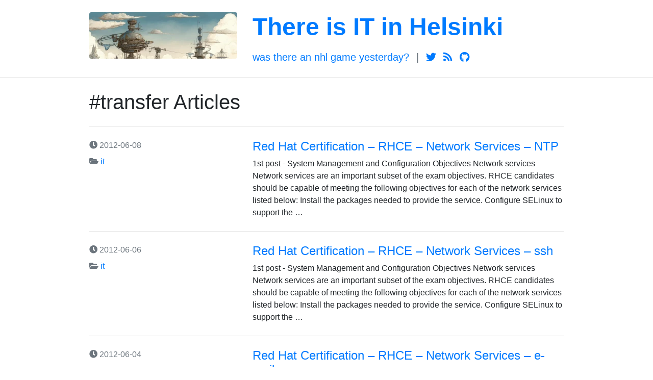

--- FILE ---
content_type: text/html; charset=utf-8
request_url: https://guldmyr.com/tag/transfer
body_size: 1594
content:
<!doctype html>
<html lang="en">

<head>
  <!-- Required meta tags -->
  <meta charset="utf-8">
  <meta name="viewport" content="width=device-width, initial-scale=1, shrink-to-fit=no">

  <title>  #transfer Articles | There is IT in Helsinki
</title>
  <link rel="canonical" href="https://guldmyr.com/tag/transfer.html">


  <link rel="stylesheet" href="https://guldmyr.com/theme/css/bootstrap.min.css">
  <link rel="stylesheet" href="https://guldmyr.com/theme/css/fontawesome.min.css">
  <link rel="stylesheet" href="https://guldmyr.com/theme/css/pygments/default.min.css">
  <link rel="stylesheet" href="https://guldmyr.com/theme/css/theme.css">

  <link rel="alternate" type="application/atom+xml" title="Full Atom Feed"
        href="https://guldmyr.com/atom.xml">
  
  <script async src="https://www.googletagmanager.com/gtag/js?id=G-H4LG7R6ZGG"></script>
  <script>
    window.dataLayer = window.dataLayer || [];
    function gtag(){dataLayer.push(arguments);}
    gtag('js', new Date());
  
    gtag('config', 'G-H4LG7R6ZGG');
  </script>

</head>

<body>
  <header class="header">
    <div class="container">
<div class="row">
    <div class="col-sm-4">
      <a href="https://guldmyr.com/">
        <img class="img-fluid rounded" src=https://guldmyr.com/images/blog_site_image_small.webp alt="There is IT in Helsinki">
      </a>
    </div>
  <div class="col-sm-8">
    <h1 class="title"><a href="https://guldmyr.com/">There is IT in Helsinki</a></h1>
      <ul class="list-inline">
          <li class="list-inline-item"><a href="https://wtangy.se" target="_blank">Was There an NHL Game Yesterday?</a></li>
            <li class=" list-inline-item text-muted">|</li>
          <li class="list-inline-item"><a class="fab fa-twitter" href="https://twitter.com/martbhell" target="_blank"></a></li>
          <li class="list-inline-item"><a class="fas fa-rss" href="https://guldmyr.com/atom.xml" target="_blank"></a></li>
          <li class="list-inline-item"><a class="fab fa-github" href="https://github.com/martbhell" target="_blank"></a></li>
      </ul>
  </div>
</div>    </div>
  </header>

  <div class="main">
    <div class="container">
      <h1>  #transfer Articles
</h1>
      <hr>
    <article class="row teaser">
      <header class="col-sm-4 text-muted">
        <ul>
          <li title="2012-06-08T00:00:00+03:00">
            <i class="fas fa-clock"></i>
            2012-06-08
          </li>
          <li>
            <i class="fas fa-folder-open"></i>
            <a href="https://guldmyr.com/category/it.html">it</a>
          </li>
        </ul>
      </header>
      <div class="col-sm-8">
        <h4 class="title">
          <a href="https://guldmyr.com/red-hat-certification-rhce-network-services-ntp.html">Red Hat Certification – RHCE – Network Services – NTP</a>
        </h4>
        <div class="content">
          1st post - System Management and Configuration Objectives Network services Network services are an important subset of the exam objectives. RHCE candidates should be capable of meeting the following objectives for each of the network services listed below: Install the packages needed to provide the service. Configure SELinux to support the …
        </div>
      </div>
    </article>
      <hr>
    <article class="row teaser">
      <header class="col-sm-4 text-muted">
        <ul>
          <li title="2012-06-06T00:00:00+03:00">
            <i class="fas fa-clock"></i>
            2012-06-06
          </li>
          <li>
            <i class="fas fa-folder-open"></i>
            <a href="https://guldmyr.com/category/it.html">it</a>
          </li>
        </ul>
      </header>
      <div class="col-sm-8">
        <h4 class="title">
          <a href="https://guldmyr.com/red-hat-certification-rhce-network-services-ssh.html">Red Hat Certification – RHCE – Network Services – ssh</a>
        </h4>
        <div class="content">
          1st post - System Management and Configuration Objectives Network services Network services are an important subset of the exam objectives. RHCE candidates should be capable of meeting the following objectives for each of the network services listed below: Install the packages needed to provide the service. Configure SELinux to support the …
        </div>
      </div>
    </article>
      <hr>
    <article class="row teaser">
      <header class="col-sm-4 text-muted">
        <ul>
          <li title="2012-06-04T00:00:00+03:00">
            <i class="fas fa-clock"></i>
            2012-06-04
          </li>
          <li>
            <i class="fas fa-folder-open"></i>
            <a href="https://guldmyr.com/category/it.html">it</a>
          </li>
        </ul>
      </header>
      <div class="col-sm-8">
        <h4 class="title">
          <a href="https://guldmyr.com/red-hat-certification-rhce-network-services-e-mail.html">Red Hat Certification – RHCE – Network Services – e-mail</a>
        </h4>
        <div class="content">
          1st post System Management and Configuration Objectives Network services Network services are an important subset of the exam objectives. RHCE candidates should be capable of meeting the following objectives for each of the network services listed below: Install the packages needed to provide the service. Configure SELinux to support the …
        </div>
      </div>
    </article>
      <hr>
    <article class="row teaser">
      <header class="col-sm-4 text-muted">
        <ul>
          <li title="2012-05-14T00:00:00+03:00">
            <i class="fas fa-clock"></i>
            2012-05-14
          </li>
          <li>
            <i class="fas fa-folder-open"></i>
            <a href="https://guldmyr.com/category/it.html">it</a>
          </li>
        </ul>
      </header>
      <div class="col-sm-8">
        <h4 class="title">
          <a href="https://guldmyr.com/red-hat-certification-rhce-network-services-nfs.html">Red Hat Certification – RHCE – Network Services – NFS</a>
        </h4>
        <div class="content">
          1st post - System Management and Configuration Objectives Network services Network services are an important subset of the exam objectives. RHCE candidates should be capable of meeting the following objectives for each of the network services listed below: Install the packages needed to provide the service. Configure SELinux to support the …
        </div>
      </div>
    </article>
      <hr>
    <article class="row teaser">
      <header class="col-sm-4 text-muted">
        <ul>
          <li title="2012-05-14T00:00:00+03:00">
            <i class="fas fa-clock"></i>
            2012-05-14
          </li>
          <li>
            <i class="fas fa-folder-open"></i>
            <a href="https://guldmyr.com/category/it.html">it</a>
          </li>
        </ul>
      </header>
      <div class="col-sm-8">
        <h4 class="title">
          <a href="https://guldmyr.com/red-hat-certification-rhce-network-services-smb.html">Red Hat Certification – RHCE – Network Services – SMB</a>
        </h4>
        <div class="content">
          1st post - System Management and Configuration Objectives Network services Network services are an important subset of the exam objectives. RHCE candidates should be capable of meeting the following objectives for each of the network services listed below: Install the packages needed to provide the service. Configure SELinux to support the …
        </div>
      </div>
    </article>
      <hr>
    <article class="row teaser">
      <header class="col-sm-4 text-muted">
        <ul>
          <li title="2012-05-12T00:00:00+03:00">
            <i class="fas fa-clock"></i>
            2012-05-12
          </li>
          <li>
            <i class="fas fa-folder-open"></i>
            <a href="https://guldmyr.com/category/it.html">it</a>
          </li>
        </ul>
      </header>
      <div class="col-sm-8">
        <h4 class="title">
          <a href="https://guldmyr.com/red-hat-certification-rhce-network-services-ftp.html">Red Hat Certification – RHCE – Network Services – FTP</a>
        </h4>
        <div class="content">
          1st post - System Management and Configuration Objectives Network services Network services are an important subset of the exam objectives. RHCE candidates should be capable of meeting the following objectives for each of the network services listed below: Install the packages needed to provide the service. Configure SELinux to support the …
        </div>
      </div>
    </article>
      <hr>
    <article class="row teaser">
      <header class="col-sm-4 text-muted">
        <ul>
          <li title="2012-03-06T00:00:00+02:00">
            <i class="fas fa-clock"></i>
            2012-03-06
          </li>
          <li>
            <i class="fas fa-folder-open"></i>
            <a href="https://guldmyr.com/category/storage.html">storage</a>
          </li>
        </ul>
      </header>
      <div class="col-sm-8">
        <h4 class="title">
          <a href="https://guldmyr.com/storage-fc-hba-transfer-size-tuning.html">Storage FC HBA Transfer Size Tuning</a>
        </h4>
        <div class="content">
          HP just published an advisory describing how to tune some parameters for Emulex, Qlogic and Brocade Fibre Channel HBAs: c02518189. It sounds like these are new, but these changes have been around for at least 6 months in all three vendors' HBAs. Emulex "Emulex driver version 2.42.002 or …
        </div>
      </div>
    </article>
    </div>
  </div>

  <footer class="footer">
    <div class="container">
<div class="row">
  <ul class="col-sm-6 list-inline">
    <li class="list-inline-item"><a href="https://guldmyr.com/tags/">Tags</a></li>
    <li class="list-inline-item"><a href="https://guldmyr.com/sorted_tags.html">Tags sorted by # articles</a></li>
    <li class="list-inline-item"><a href="https://guldmyr.com/categories/">Categories</a></li>
    <li class="list-inline-item"><a href="https://guldmyr.com/tag/resepti">Recipes in Finnish</a></li>
  </ul>
  <p class="col-sm-6 text-sm-right text-muted">
    Generated by <a href="https://github.com/getpelican/pelican" target="_blank">Pelican</a>
    / <a href="https://github.com/nairobilug/pelican-alchemy" target="_blank">&#x2728;</a>
  </p>
</div>    </div>
  </footer>

<script defer src="https://static.cloudflareinsights.com/beacon.min.js/vcd15cbe7772f49c399c6a5babf22c1241717689176015" integrity="sha512-ZpsOmlRQV6y907TI0dKBHq9Md29nnaEIPlkf84rnaERnq6zvWvPUqr2ft8M1aS28oN72PdrCzSjY4U6VaAw1EQ==" data-cf-beacon='{"version":"2024.11.0","token":"6163fb2f69f246f3a25834db7ad97fc4","r":1,"server_timing":{"name":{"cfCacheStatus":true,"cfEdge":true,"cfExtPri":true,"cfL4":true,"cfOrigin":true,"cfSpeedBrain":true},"location_startswith":null}}' crossorigin="anonymous"></script>
</body>

</html>

--- FILE ---
content_type: text/css; charset=utf-8
request_url: https://guldmyr.com/theme/css/theme.css
body_size: 183
content:
:root {
    --alchemy-border: rgba(0,0,0,.1);
}
::selection {
  background: var(--primary);
  color: var(--secondary);
  text-shadow: none;
}

blockquote {
  opacity: .7;
  font-style: italic;
}

hr {
  margin: 1.5rem 0;
}

/* ------------------------------------------------------------------------- */

.container {
  max-width: 960px;
}

.header,
.footer {
  padding: 1.5rem 0 .5rem;
}

.header {
  border-bottom: 1px solid var(--alchemy-border);
}

.header img {
  margin-bottom: 1rem;
}

.header .title {
  font-weight: bold;
  margin-bottom: 1rem;
}

.header ul,
.header li {
  margin-bottom: .5rem;
}

.header ul {
  font-size: 1.25rem;
  font-weight: 300;
  text-transform: lowercase;
}

.main {
  padding: 1.5rem 0;
}

.footer {
  border-top: 1px solid var(--alchemy-border);
}

.highlight pre {
  border: 1px solid var(--alchemy-border);
  padding: 1rem;
}

.teaser header ul {
  list-style: none;
  padding-left: 0;
}

.teaser header li {
  margin-bottom: .5rem;
}

.teaser .content p {
  margin-bottom: 0;
}

.article header ul,
.article header li {
  margin-bottom: .5rem;
}

.article header li:not(:last-child) {
  margin-right: 10px;
}

.article .content a {
  text-decoration: underline
}

.admonition {
  border: thin solid gray;
  background-color: lightgrey;
  padding: .25em .5em;
  margin-bottom: 1rem;
}

.admonition .admonition-title {
  font-weight: bold;
  background-color: rgba(255,255,255,0.66);
  text-align: center;
}

.admonition p.last  {
  margin-bottom: 0;
}

.admonition.important, .admonition.note, .admonition.warning {
  border-color: goldenrod;
  background-color: lightgoldenrodyellow;
}

.admonition.attention, .admonition.caution, .admonition.danger, .admonition.error {
  border-color: red;
  background-color: lightpink;
}

.admonition.hint, .admonition.tip {
  border-color: limegreen;
  background-color: palegreen;
}

@media (min-width: 576px) {
  .header .title {
    font-size: 3rem;
  }
}

@media (max-width: 576px) {
  .header,
  .footer {
    text-align: center;
  }

  .teaser header li {
    display: inline-block;
  }

  .teaser header li:not(:last-child) {
    margin-right: 10px;
  }
}